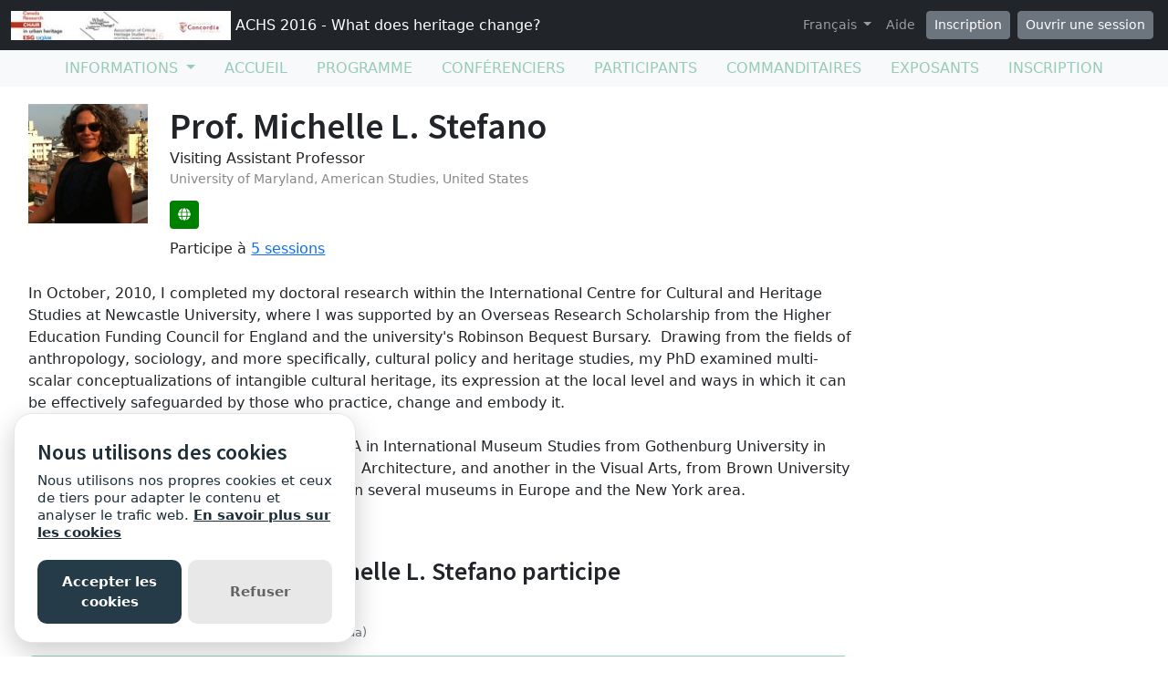

--- FILE ---
content_type: application/javascript; charset=utf-8
request_url: https://cdnjs.cloudflare.com/ajax/libs/backbone-forms/0.14.1/editors/list.min.js
body_size: 1330
content:
(function(e){e.editors.List=e.editors.Base.extend({events:{'click [data-action="add"]':function(e){e.preventDefault(),this.addItem(null,!0)}},initialize:function(t){t=t||{};var n=e.editors;n.Base.prototype.initialize.call(this,t);var r=this.schema;if(!r)throw new Error("Missing required option 'schema'");this.template=t.template||this.constructor.template,this.Editor=function(){var e=r.itemType;return e?n.List[e]?n.List[e]:n[e]:n.Text}(),this.items=[]},render:function(){var e=this,t=this.value||[],n=Backbone.$,r=n(n.trim(this.template()));return this.$list=r.is("[data-items]")?r:r.find("[data-items]"),t.length?_.each(t,function(t){e.addItem(t)}):this.Editor.isAsync||this.addItem(),this.setElement(r),this.$el.attr("id",this.id),this.$el.attr("name",this.key),this.hasFocus&&this.trigger("blur",this),this},addItem:function(t,n){var r=this,i=e.editors,s=(new i.List.Item({list:this,form:this.form,schema:this.schema,value:t,Editor:this.Editor,key:this.key})).render(),o=function(){r.items.push(s),r.$list.append(s.el),s.editor.on("all",function(e){if(e==="change")return;var t=_.toArray(arguments);t[0]="item:"+e,t.splice(1,0,r),i.List.prototype.trigger.apply(this,t)},r),s.editor.on("change",function(){s.addEventTriggered||(s.addEventTriggered=!0,this.trigger("add",this,s.editor)),this.trigger("item:change",this,s.editor),this.trigger("change",this)},r),s.editor.on("focus",function(){if(this.hasFocus)return;this.trigger("focus",this)},r),s.editor.on("blur",function(){if(!this.hasFocus)return;var e=this;setTimeout(function(){if(_.find(e.items,function(e){return e.editor.hasFocus}))return;e.trigger("blur",e)},0)},r);if(n||t)s.addEventTriggered=!0;n&&(r.trigger("add",r,s.editor),r.trigger("change",r))};return this.Editor.isAsync?s.editor.on("readyToAdd",o,this):(o(),s.editor.focus()),s},removeItem:function(e){var t=this.schema.confirmDelete;if(t&&!confirm(t))return;var n=_.indexOf(this.items,e);this.items[n].remove(),this.items.splice(n,1),e.addEventTriggered&&(this.trigger("remove",this,e.editor),this.trigger("change",this)),!this.items.length&&!this.Editor.isAsync&&this.addItem()},getValue:function(){var e=_.map(this.items,function(e){return e.getValue()});return _.without(e,undefined,"")},setValue:function(e){this.value=e,this.render()},focus:function(){if(this.hasFocus)return;this.items[0]&&this.items[0].editor.focus()},blur:function(){if(!this.hasFocus)return;var e=_.find(this.items,function(e){return e.editor.hasFocus});e&&e.editor.blur()},remove:function(){_.invoke(this.items,"remove"),e.editors.Base.prototype.remove.call(this)},validate:function(){if(!this.validators)return null;var e=_.map(this.items,function(e){return e.validate()}),t=_.compact(e).length?!0:!1;if(!t)return null;var n={type:"list",message:"Some of the items in the list failed validation",errors:e};return n}},{template:_.template('      <div>        <div data-items></div>        <button type="button" data-action="add">Add</button>      </div>    ',null,e.templateSettings)}),e.editors.List.Item=e.editors.Base.extend({events:{'click [data-action="remove"]':function(e){e.preventDefault(),this.list.removeItem(this)},"keydown input[type=text]":function(e){if(e.keyCode!==13)return;e.preventDefault(),this.list.addItem(),this.list.$list.find("> li:last input").focus()}},initialize:function(t){this.list=t.list,this.schema=t.schema||this.list.schema,this.value=t.value,this.Editor=t.Editor||e.editors.Text,this.key=t.key,this.template=t.template||this.schema.itemTemplate||this.constructor.template,this.errorClassName=t.errorClassName||this.constructor.errorClassName,this.form=t.form},render:function(){var e=Backbone.$;this.editor=(new this.Editor({key:this.key,schema:this.schema,value:this.value,list:this.list,item:this,form:this.form})).render();var t=e(e.trim(this.template()));return t.find("[data-editor]").append(this.editor.el),this.setElement(t),this},getValue:function(){return this.editor.getValue()},setValue:function(e){this.editor.setValue(e)},focus:function(){this.editor.focus()},blur:function(){this.editor.blur()},remove:function(){this.editor.remove(),Backbone.View.prototype.remove.call(this)},validate:function(){var e=this.getValue(),t=this.list.form?this.list.form.getValue():{},n=this.schema.validators,r=this.getValidator;if(!n)return null;var i=null;return _.every(n,function(n){return i=r(n)(e,t),i?!1:!0}),i?this.setError(i):this.clearError(),i?i:null},setError:function(e){this.$el.addClass(this.errorClassName),this.$el.attr("title",e.message)},clearError:function(){this.$el.removeClass(this.errorClassName),this.$el.attr("title",null)}},{template:_.template('      <div>        <span data-editor></span>        <button type="button" data-action="remove">&times;</button>      </div>    ',null,e.templateSettings),errorClassName:"error"}),e.editors.List.Modal=e.editors.Base.extend({events:{click:"openEditor"},initialize:function(t){t=t||{},e.editors.Base.prototype.initialize.call(this,t);if(!e.editors.List.Modal.ModalAdapter)throw new Error("A ModalAdapter is required");this.form=t.form;if(!t.form)throw new Error('Missing required option: "form"');this.template=t.template||this.constructor.template},render:function(){var e=this;return _.isEmpty(this.value)?this.openEditor():(this.renderSummary(),setTimeout(function(){e.trigger("readyToAdd")},0)),this.hasFocus&&this.trigger("blur",this),this},renderSummary:function(){this.$el.html($.trim(this.template({summary:this.getStringValue()})))},itemToString:function(t){var n=function(t){var n={key:t};return e.Field.prototype.createTitle.call(n)};t=t||{};var r=[];return _.each(this.nestedSchema,function(e,i){var s=e.title?e.title:n(i),o=t[i];if(_.isUndefined(o)||_.isNull(o))o="";r.push(s+": "+o)}),r.join("<br />")},getStringValue:function(){var e=this.schema,t=this.getValue();return _.isEmpty(t)?"[Empty]":e.itemToString?e.itemToString(t):this.itemToString(t)},openEditor:function(){var t=this,n=this.form.constructor,r=this.modalForm=new n({schema:this.nestedSchema,data:this.value}),i=this.modal=new e.editors.List.Modal.ModalAdapter({content:r,animate:!0});i.open(),this.trigger("open",this),this.trigger("focus",this),i.on("cancel",this.onModalClosed,this),i.on("ok",_.bind(this.onModalSubmitted,this))},onModalSubmitted:function(){var e=this.modal,t=this.modalForm,n=!this.value,r=t.validate();if(r)return e.preventClose();this.value=t.getValue(),this.renderSummary(),n&&this.trigger("readyToAdd"),this.trigger("change",this),this.onModalClosed()},onModalClosed:function(){this.modal=null,this.modalForm=null,this.trigger("close",this),this.trigger("blur",this)},getValue:function(){return this.value},setValue:function(e){this.value=e},focus:function(){if(this.hasFocus)return;this.openEditor()},blur:function(){if(!this.hasFocus)return;this.modal&&this.modal.trigger("cancel")}},{template:_.template("      <div><%= summary %></div>    ",null,e.templateSettings),ModalAdapter:Backbone.BootstrapModal,isAsync:!0}),e.editors.List.Object=e.editors.List.Modal.extend({initialize:function(){e.editors.List.Modal.prototype.initialize.apply(this,arguments);var t=this.schema;if(!t.subSchema)throw new Error('Missing required option "schema.subSchema"');this.nestedSchema=t.subSchema}}),e.editors.List.NestedModel=e.editors.List.Modal.extend({initialize:function(){e.editors.List.Modal.prototype.initialize.apply(this,arguments);var t=this.schema;if(!t.model)throw new Error('Missing required option "schema.model"');var n=t.model.prototype.schema;this.nestedSchema=_.isFunction(n)?n():n},getStringValue:function(){var e=this.schema,t=this.getValue();return _.isEmpty(t)?null:e.itemToString?e.itemToString(t):(new e.model(t)).toString()}})})(Backbone.Form)